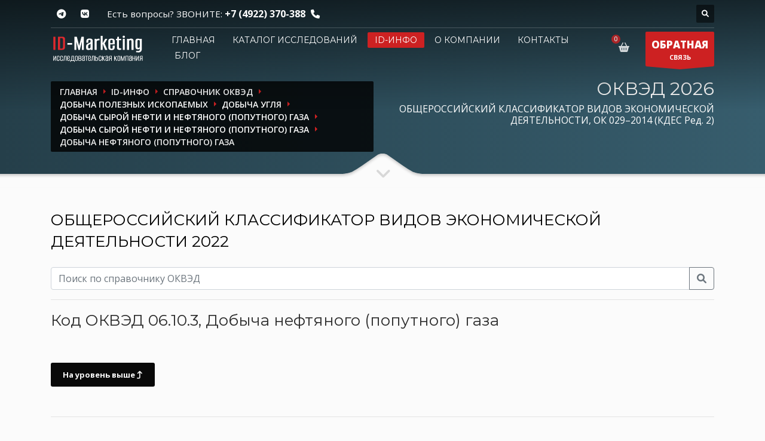

--- FILE ---
content_type: text/html; charset=UTF-8
request_url: https://id-marketing.ru/desk/okved2/razdel-b/c-05/c-06.1/c-06.10/c-06.10.3/
body_size: 10759
content:
<!doctype html>
<html dir="ltr" lang="en-US" class="no-js">
<head>
	<meta http-equiv="content-type" content="text/html; charset=utf-8"/>
	<meta name="viewport" content="width=device-width, initial-scale=1, shrink-to-fit=no">

			<meta name="description" content="ОКВЭД2 / 06.10.3 - Добыча нефтяного (попутного) газа, из общероссийского классификатора видов экономической деятельности  ОК 029–2014 (КДЕС Ред. 2)"/>
		
	<title>ОКВЭД2 / 06.10.3 / Добыча нефтяного (попутного) газа</title>

		<meta itemprop="name" content="ОКВЭД2 / 06.10.3 / Добыча нефтяного (попутного) газа">
			<meta itemprop="description" content="ОКВЭД2 / 06.10.3 - Добыча нефтяного (попутного) газа, из общероссийского классификатора видов экономической деятельности  ОК 029–2014 (КДЕС Ред. 2)">
		<meta itemprop="image" content="https://id-marketing.ru/media/thumbs/400x400/0ff6c3833d27eeb5b5ce8a512555541b.png">

	<meta property="og:locale" content="ru"/>
	<meta property="og:title" content="ОКВЭД2 / 06.10.3 / Добыча нефтяного (попутного) газа"/>
	<meta property="og:type" content="website"/>
	<meta property="og:site_name" content="ID-Marketing - ОБЪЕКТИВНО И ОПЕРАТИВНО О ПРОМЫШЛЕННЫХ РЫНКАХ"/>
	<meta property="og:url" content="https://id-marketing.ru/desk/okved2/razdel-b/c-05/c-06.1/c-06.10/c-06.10.3/"/>
					<meta property="og:image" content="https://id-marketing.ru/media/thumbs/400x400/0ff6c3833d27eeb5b5ce8a512555541b.png"/>
		<meta property="og:title" content="ОКВЭД2 / 06.10.3 / Добыча нефтяного (попутного) газа"/>
			<meta property="og:description" content="ОКВЭД2 / 06.10.3 - Добыча нефтяного (попутного) газа, из общероссийского классификатора видов экономической деятельности  ОК 029–2014 (КДЕС Ред. 2)"/>
	
	<link rel="canonical" href="https://id-marketing.ru/desk/okved2/razdel-b/c-05/c-06.1/c-06.10/c-06.10.3/"/>
	<link rel="shortcut icon" href="/favicon.ico" type="image/x-icon"/>
	<link rel="icon" href="/favicon.ico" type="image/x-icon">
	<link rel="apple-touch-icon" sizes="180x180" href="/apple-touch-icon.png">
	<link rel="icon" type="image/png" sizes="32x32" href="/favicon-32x32.png">
	<link rel="icon" type="image/png" sizes="16x16" href="/favicon-16x16.png">
	<link rel="manifest" href="/site.webmanifest">
	<link rel="mask-icon" href="/safari-pinned-tab.svg" color="#5bbad5">
	<meta name="msapplication-TileColor" content="#ffffff">
	<meta name="theme-color" content="#ffffff">

	
	<link rel="stylesheet" type="text/css" href="https://fonts.googleapis.com/css?family=Open+Sans:300,400italic,400,600,600italic,700,800,800italic"/>
	<link rel="stylesheet" type="text/css" href="https://fonts.googleapis.com/css?family=Montserrat:400,700"/>
	<link rel="stylesheet" type="text/css" href="/theme/Idmarket/bootstrap/4.5.3/css/bootstrap.css"/>
	<link rel="stylesheet" type="text/css" href="/theme/Idmarket/fonts/font-awesome-611/css/all.css"/>
	<link rel="stylesheet" type="text/css" href="/theme/Idmarket/css/sliders/ios/style.css"/>
	<link rel="stylesheet" type="text/css" href="/theme/Idmarket/css/template.css"/>
	<link rel="stylesheet" type="text/css" href="/theme/Idmarket/css/responsive.css"/>
	<link rel="stylesheet" type="text/css" href="/theme/Idmarket/css/base-sizing.css"/>
	<link rel="stylesheet" type="text/css" href="/theme/Idmarket/css/custom.css"/>
<!--	<meta http-equiv="Content-Security-Policy" content="object-src 'none'; script-src 'unsafe-inline' --><!-- cdn.jsdelivr.net code.jivo.ru code.jivosite.com uptocall.com mc.yandex.ru counter.rambler.ru googletagmanager.com ssl.google-analytics.com st.top100.ru 'nonce---><!--'">-->

	<!-- Modernizr Library -->
	<script type="text/javascript" src="/theme/Idmarket/js/modernizr.min.js" data-csp-nonce="nonce-MzQxY2NlZjc1NmNlZTZjYWJmNWI1ZjU3MGY4NDg1MDM="></script>
	<!-- jQuery Library -->
	<script type="text/javascript" src="/theme/Idmarket/js/jquery-3.6.0.min.js" data-csp-nonce="nonce-MzQxY2NlZjc1NmNlZTZjYWJmNWI1ZjU3MGY4NDg1MDM="></script>
			<!-- BEGIN JIVOSITE CODE {literal} -->
<script type="text/javascript" nonce="MzQxY2NlZjc1NmNlZTZjYWJmNWI1ZjU3MGY4NDg1MDM=">
	(function () {
		var widget_id = '11259';
		var s = document.createElement('script');
		s.type = 'text/javascript';
		s.async = true;
		s.src = '//code.jivosite.com/script/widget/' + widget_id;
		var ss = document.getElementsByTagName('script')[0];
		ss.parentNode.insertBefore(s, ss);
	})(); </script>
<!-- {/literal} END JIVOSITE CODE -->
	
</head>

<body class="">

<!-- Page Wrapper -->
<div id="page_wrapper">

	<!-- Header style 1 -->
<header id="header" class="site-header cta_button" data-header-style="1">
	<!-- Header background -->
	<div class="kl-header-bg"></div>
	<!--/ Header background -->

	<!-- Header wrapper -->
	<div class="site-header-wrapper">
		<!-- Header Top wrapper -->
		<div class="site-header-top-wrapper">
			<!-- Header Top container -->
			<div class="siteheader-container container">
				<!-- Header Top -->
				<div class="site-header-row site-header-top d-flex justify-content-between">
					<!-- Header Top Left Side -->
					<div class="site-header-top-left d-flex">

						<!-- Header Top Social links -->
<ul class="topnav social-icons sc--clean align-self-center">
<!--	<li>-->
<!--		<a href="https://www.facebook.com/pages/ID-Marketing/261278733901250" target="_self" title="Facebook">-->
<!--			<i class="fab fa-facebook-f"></i>-->
<!--		</a>-->
<!--	</li>-->
	<li>
		<a href="https://t.me/idmarketingrussia" target="_blank" title="Telegram">
			<i class="fab fa-telegram-plane"></i>
		</a>
	</li>
	<li>
		<a href="https://vk.com/idm33" target="_blank" title="VK">
			<i class="fab fa-vk"></i>
		</a>
	</li>
</ul>
<!--/ Header Top Social links -->

						<div class="clearfix visible-xxs">
						</div>

						<!-- Top Header contact text -->
						<div class="kl-header-toptext align-self-center">
							<span class="topnav-item--text">Есть вопросы? ЗВОНИТЕ: </span>
							<a href="tel:+74922370388" class="fw-bold">+7 (4922) 370-388</a>
							<i class="phone-header fas fa-phone ml-5 visible-xs visible-sm visible-md"></i>
						</div>
						<!--/ Top Header contact text -->
					</div>
					<!--/ .site-header-top-left -->

					<!-- Header Top Right Side -->
					<div class="site-header-top-right d-flex">
						<!--						-->
						
						<!--						-->
						<!-- header search -->
<div id="search" class="header-search align-self-center">
	<a href="#" class="searchBtn" aria-label="Поиск по каталогу"><span class="fas fa-search white-icon"></span></a>
	<div class="search-container">
		<form id="" class="header-searchform" action="/catalog/" method="get" target="">
			<input id="q" name="search" maxlength="20" class="inputbox" type="text" size="20" placeholder="Поиск">
			<button type="submit" id="searchsubmit" class="searchsubmit fas fa-search white-icon"></button>
		</form>
	</div>
</div>
<!--/ header search -->

					</div>
					<!--/ .site-header-top-right -->
				</div>
				<!--/ .site-header-row .site-header-top -->

				<!-- Header separator -->
				<div class="separator site-header-separator"></div>
				<!--/ Header separator -->
			</div>
			<!--/ .siteheader-container .container -->
		</div>
		<!--/ Header Top wrapper -->

		<!-- Header Main wrapper -->
		<div class="site-header-main-wrapper d-flex">
			<!-- Header Main container -->
			<div class="siteheader-container container align-self-center">
				<!-- Header Main -->
				<div class="site-header-row site-header-main d-flex flex-row justify-content-between">
					<!-- Header Main Left Side -->
					<div class="site-header-main-left d-flex justify-content-start align-items-center">
						<!-- Logo container-->
						<div class="logo-container logosize--yes">
							<!-- Logo -->
							<span class="site-logo logo h1" id="logo">
								<a href="/" title="">
									<img src="/images/logo-idm.png" class="logo-img" alt="ID-Маркетинг" title="Объективно и оперативно о промышленных рынках"/>
								</a>
							</span>
							<!--/ Logo -->
						</div>
						<!--/ logo container-->

						<!-- Separator -->
						<div class="separator visible-xxs"></div>
						<!--/ Separator -->
					</div>
					<!--/ .site-header-main-left -->

					<!-- Header Main Center Side -->
					<div class="site-header-main-center d-flex justify-content-center align-items-center">
						<!-- Main Menu wrapper -->
						<div class="main-menu-wrapper">
							<!-- Responsive menu trigger -->
							<div id="zn-res-menuwrapper">
								<a href="#" class="zn-res-trigger "></a>
							</div>
							<!--/ responsive menu trigger -->
														<!--														-->							<!-- Main menu -->
							<div id="main-menu" class="main-nav zn_mega_wrapper">
								<ul id="menu-main-menu" class="main-menu zn_mega_menu">
																			<li >
											<a href="/">
												Главная											</a>
										</li>
																			<li >
											<a href="/catalog/">
												Каталог исследований											</a>
										</li>
																			<li class='active'>
											<a href="/spravochnik/">
												ID-инфо											</a>
										</li>
																			<li >
											<a href="/about/">
												О компании											</a>
										</li>
																			<li >
											<a href="/contacts/">
												Контакты											</a>
										</li>
																			<li >
											<a href="/blog_jekspertov_id_marketing/">
												Блог											</a>
										</li>
																	</ul>
							</div>
							<!--/ Main menu -->
						</div>
						<!--/ .main-menu-wrapper -->
					</div>
					<!--/ .site-header-main-center -->

					<!-- Header Main Right Side -->
					<div class="site-header-main-right d-flex justify-content-end align-items-center">
						<!-- Shopping Cart -->
						<div class="mainnav mainnav--cart d-flex align-self-center">
							<div class="drop">
								<a href="/cart/" class="kl-cart-button" title="Ваша корзина">
									<i class="fas fa-shopping-basket xs-icon"
									   data-count="0"></i>
								</a>
							</div>
						</div>
						<!--/ Shopping Cart -->

						<!-- Call to action ribbon Free Quote (Contact form pop-up element) -->
						<div class="quote-ribbon">
							<a href="#modal_forma-obratnoy-svyazi-7" class="ctabutton kl-cta-ribbon" title="ОБРАТНАЯ СВЯЗЬ">
								<strong>ОБРАТНАЯ</strong>СВЯЗЬ
								<svg version="1.1" class="trisvg" xmlns="http://www.w3.org/2000/svg" x="0px" y="0px" preserveaspectratio="none" width="14px" height="5px" viewbox="0 0 14 5"
									 enable-background="new 0 0 14 5" xml:space="preserve">
											<polygon fill-rule="nonzero" points="14 0 7 5 0 0"></polygon>
										</svg>
							</a>
						</div>
						<!--/ Call to action ribbon Free Quote (Contact form pop-up element) -->
					</div>
					<!--/ .site-header-main-right -->
				</div>
				<!--/ .site-header-row .site-header-main -->
			</div>
			<!--/ .siteheader-container .container -->
		</div>
		<!--/ Header Main wrapper -->
	</div>
	<!--/ Header wrapper -->
</header>
<!-- / Header style 1 -->

	<div id="page_header" class="page-subheader site-subheader-cst ">
	<div class="bgback"></div>

	<!-- Background -->
	<div class="kl-bg-source">
		<!-- Gradient overlay -->
		<div class="kl-bg-source__overlay idmoverlay-v3"></div>
		<!--/ Gradient overlay -->
	</div>
	<!--/ Background -->

	<!-- Animated Sparkles -->
	<div class="th-sparkles"></div>
	<!--/ Animated Sparkles -->

	<!-- Sub-Header content wrapper -->
	<div class="ph-content-wrap d-flex">
		<div class="container align-self-center">
			<div class="row">
				<div class="col-sm-12 col-md-6 col-lg-6">

					<ul id="breadcrumbs" class="breadcrumbs fixclear" itemscope="" itemtype="http://schema.org/BreadcrumbList">
	<li itemprop="itemListElement" itemscope="" itemtype="http://schema.org/ListItem"><a href="/" itemprop="item"><span itemprop="name">Главная</span></a><meta itemprop="position" content="1"></li>
						<li itemprop="itemListElement" itemscope="" itemtype="http://schema.org/ListItem"><a href="/spravochnik/" itemprop="item"><span itemprop="name">ID-инфо</span></a><meta itemprop="position" content="2"></li>
								<li itemprop="itemListElement" itemscope="" itemtype="http://schema.org/ListItem"><a href="/desk/okved2/" itemprop="item"><span itemprop="name">Справочник ОКВЭД</span></a><meta itemprop="position" content="3"></li>
								<li itemprop="itemListElement" itemscope="" itemtype="http://schema.org/ListItem"><a href="/desk/okved2/razdel-b/" itemprop="item"><span itemprop="name">ДОБЫЧА ПОЛЕЗНЫХ ИСКОПАЕМЫХ</span></a><meta itemprop="position" content="4"></li>
								<li itemprop="itemListElement" itemscope="" itemtype="http://schema.org/ListItem"><a href="/desk/okved2/razdel-b/c-05/" itemprop="item"><span itemprop="name">Добыча угля</span></a><meta itemprop="position" content="5"></li>
								<li itemprop="itemListElement" itemscope="" itemtype="http://schema.org/ListItem"><a href="/desk/okved2/razdel-b/c-05/c-06.1/" itemprop="item"><span itemprop="name">Добыча сырой нефти и нефтяного (попутного) газа</span></a><meta itemprop="position" content="6"></li>
								<li itemprop="itemListElement" itemscope="" itemtype="http://schema.org/ListItem"><a href="/desk/okved2/razdel-b/c-05/c-06.1/c-06.10/" itemprop="item"><span itemprop="name">Добыча сырой нефти и нефтяного (попутного) газа</span></a><meta itemprop="position" content="7"></li>
								<li itemprop="itemListElement" itemscope="" itemtype="http://schema.org/ListItem"><span itemprop="name" class="current">Добыча нефтяного (попутного) газа</span><meta itemprop="position" content="8"></li>
			
</ul>


					<div class="clearfix"></div>
				</div>
				<!--/ col-sm-12 col-md-6 col-lg-6 -->

				<div class="col-sm-12 col-md-6 col-lg-6">
					<!-- Sub-header titles -->
					<div class="subheader-titles">
						<h2 class="subheader-maintitle">ОКВЭД 2026</h2>
						<span class="h4 subheader-subtitle">ОБЩЕРОССИЙСКИЙ КЛАССИФИКАТОР ВИДОВ ЭКОНОМИЧЕСКОЙ ДЕЯТЕЛЬНОСТИ, ОК 029–2014 (КДЕС Ред. 2)</h4>
					</div>
					<!--/ Sub-header titles -->
				</div>
				<!--/ col-sm-12 col-md-6 col-lg-6 -->
			</div>
			<!--/ row -->
		</div>
		<!--/ .container .align-self-center -->
	</div>
	<!--/ Sub-Header content wrapper .d-flex -->

	<!-- Sub-header Bottom mask style 3 -->
	<div class="kl-bottommask kl-bottommask--mask3">
		<svg width="2700px" height="57px" class="svgmask" viewBox="0 0 2700 57" version="1.1" xmlns="https://www.w3.org/2000/svg">
			<defs>
				<filter x="-50%" y="-50%" width="200%" height="200%" filterUnits="objectBoundingBox" id="filter-mask3">
					<feOffset dx="0" dy="3" in="SourceAlpha" result="shadowOffsetInner1"></feOffset>
					<feGaussianBlur stdDeviation="2" in="shadowOffsetInner1" result="shadowBlurInner1"></feGaussianBlur>
					<feComposite in="shadowBlurInner1" in2="SourceAlpha" operator="arithmetic" k2="-1" k3="1" result="shadowInnerInner1"></feComposite>
					<feColorMatrix values="0 0 0 0 0   0 0 0 0 0   0 0 0 0 0  0 0 0 0.4 0" in="shadowInnerInner1" type="matrix" result="shadowMatrixInner1"></feColorMatrix>
					<feMerge>
						<feMergeNode in="SourceGraphic"></feMergeNode>
						<feMergeNode in="shadowMatrixInner1"></feMergeNode>
					</feMerge>
				</filter>
			</defs>
			<path
				d="M-2,57 L-2,34.007 L1268,34.007 L1284,34.007 C1284,34.007 1291.89,33.258 1298,31.024 C1304.11,28.79 1329,11 1329,11 L1342,2 C1342,2 1345.121,-0.038 1350,-1.64313008e-14 C1355.267,-0.03 1358,2 1358,2 L1371,11 C1371,11 1395.89,28.79 1402,31.024 C1408.11,33.258 1416,34.007 1416,34.007 L1432,34.007 L2702,34.007 L2702,57 L1350,57 L-2,57 Z"
				class="bmask-bgfill" filter="url(#filter-mask3)" fill="#fbfbfb"></path>
		</svg>
		<i class="fas fa-angle-down"></i>
	</div>
	<!--/ Sub-header Bottom mask style 3 -->
</div>

<!-- Blog post page content with custom paddings -->
<section class="hg_section pt-50 pb-100">
	<div class="container">
		<div class="row">
			<div class="col-sm-12 col-md-12 col-lg-12 order-lg-1">
				<!-- Post content -->
				<div id="th-content-post">
					<!-- Post div wrapper -->
					<div>
						<!-- Post page title -->
						<h4 class="page-title black">
							<a href="/desk/okved2/">ОБЩЕРОССИЙСКИЙ КЛАССИФИКАТОР ВИДОВ ЭКОНОМИЧЕСКОЙ ДЕЯТЕЛЬНОСТИ 2022</a>
						</h4>

						<!--/ Post page title -->
						<div class="catalog-search" style="clear: both">
							<form method="get" action="/desk/okved2/">
								<div class="form-group">
									<div class="input-group mb-3">
										<input type="text" name="okved" class="form-control"
											   value=""
											   placeholder="Поиск по справочнику ОКВЭД" aria-label="Поиск" aria-describedby="search">
										<div class="input-group-append">
											<button class="btn btn-outline-secondary button" type="submit"><i class="fa fa-search"></i></button>
										</div>
									</div>
								</div>
							</form>
						</div>
						<hr>

																												<h2 class="page-title black">
									Код ОКВЭД 06.10.3, Добыча нефтяного (попутного) газа								</h2>
							
							<!-- Post layout -->
							<div class="itemView eBlog">

								<!-- Post body -->
								<div class="itemBody">
									<!-- Blog Content -->
																		<!--/ Blog Content -->
									<br>
									<span><a href=".." class="btn btn-fullblack">На уровень выше&nbsp;<i class="fa fa-level-up" aria-hidden="true"></i></a></span>
								</div>
								<!--/ Post body -->

								<div class="clear"></div>
								<hr>
							</div>
						
													<!-- Post layout -->
							<div class="itemView eBlog">
																									<h2 class="page-title black">
										Соседние коды ОКВЭД
									</h2>
								
								<!-- Post body -->
								<div class="itemBody">
									<table width="100%" class="okved table table-striped table-bordered">
										<thead>
										<tr>
											<th>
												Код / Наименование/ Примечания
											</th>
										</tr>
										</thead>
										<tbody>
											<tr >
		<td style="padding-left: 30px">
			<strong>06.10.1</strong> - <a href="/desk/okved2/razdel-b/c-05/c-06.1/c-06.10/c-06.10.1/">Добыча сырой нефти</a>			<p style="margin-left: 0px; font-size:12px;">
							</p>
		</td>
	</tr>
					<tr >
		<td style="padding-left: 30px">
			<strong>06.10.2</strong> - <a href="/desk/okved2/razdel-b/c-05/c-06.1/c-06.10/c-06.10.2/">Добыча горючих (битуминозных) сланцев, песка и озокерита</a>			<p style="margin-left: 0px; font-size:12px;">
							</p>
		</td>
	</tr>
														</tbody>
									</table>
								</div>
								<!--/ Post body -->

								<div class="clear"></div>

							</div>
							<!--/ Post layout -->
											</div>
					<!--/ Post div wrapper -->

				</div>
				<!--/ Post content -->
			</div>
			<!--/ col-sm-12 col-md-12 col-lg-9 order-lg-1 -->

		</div>
		<!--/ row -->
	</div>
	<!--/ container -->
</section>
<!--/ Blog post page content with custom paddings -->

	<!-- Footer - Default Style 1 -->
<footer id="footer" data-footer-style="1">
	<div class="container">
		<div class="row">
			<div class="col-sm-12 col-md-7 mb-30">
				<!-- Title -->
				<span class="title m_title h3">
					ID-Marketing
				</span>

				<div class="sbs">
					<ul class="menu">
													<li>
								<a href="/">Главная</a>
							</li>
													<li>
								<a href="/catalog/">Каталог исследований</a>
							</li>
													<li>
								<a href="/spravochnik/">ID-инфо</a>
							</li>
													<li>
								<a href="/about/">О компании</a>
							</li>
													<li>
								<a href="/contacts/">Контакты</a>
							</li>
													<li>
								<a href="/blog_jekspertov_id_marketing/">Блог</a>
							</li>
												<li><a href="/catalog/pischevaja_promyshlennost/">Пищевая промышленность</a></li>
						<li><a href="/catalog/selskoe_hozjajstvo/">Сельское хозяйство</a></li>
						<li><a href="/catalog/avtomobilnaja_otrasl/">Автомобильная отрасль</a></li>
						<li><a href="/catalog/stekolnaja_promyshlennost/">Стекольная промышленность</a></li>
						<li><a href="/catalog/prochaja_tehnika_i_oborudovanie/">Прочая техника и оборудование</a></li>
						<li><a href="/catalog/himicheskaja_otrasl/">Химическая отрасль</a></li>
						<li><a href="/catalog/regionalnye_obzory/">Региональные обзоры</a></li>
						<li><a href="/catalog/dose_konkurenta_alternativa_promyshlennoj_razvedki/">Досье конкурента</a></li>
						<li><a href="/catalog/monitoring_cen/">Мониторинг цен</a></li>
						<li><a href="/catalog/novinky_i_trendy/">Мониторинг трендов и новинок</a></li>
					</ul>
				</div>
			</div>
			<!--/ col-sm-12 col-md-5 mb-30 -->

			<div class="col-sm-12 col-md-5 mb-30">
				<!-- Title -->
				<span class="title m_title h3">
					МЫ РЯДОМ
				</span>

				<!-- Contact details -->
				<div class="contact-details">
					<p>
						<strong><a href="tel:+74922370388">+7 (4922) 370-388</a></strong><br>
						Электронная почта: <a href="mailto:info@id-marketing.ru">info@id-marketing.ru</a>
					</p>

					<p>
						Общество с ограниченной ответственностью "Айди-маркетинг"
						<br>
						г. Владимир, ул. Дворянская 27-А, корпус 1, оф. 217
					</p>

				</div>
				<!--/ .contact-details -->
			</div>
			<!--/ col-sm-12 col-md-3 mb-30 -->
		</div>
		<!--/ row -->

		<div class="row">
			<div class="col-sm-12">
				<div class="bottom clearfix">
					<!-- social-icons -->
					<ul class="social-icons sc--clean clearfix">
						<li class="title">МЫ В СЕТИ</li>
						<li><a href="https://t.me/idmarketingrussia" target="_blank" class="fab fa-telegram-plane" title="Telegram"></a></li>
						<li><a href="https://vk.com/idm33" target="_blank" class="fab fa-vk" title="VK "></a></li>
					</ul>
					<!--/ social-icons -->

					<!-- copyright -->
					<div class="copyright">
						<p>
							© Вся информация, размещенная на web-сайте компании ООО "Айди-маркетинг" (www.id-marketing.ru), охраняется в соответствии с
							законодательством РФ, в том числе, Законом РФ "Об авторском праве и смежных правах" и не подлежит использованию кем-либо в
							какой бы то ни было форме, в том числе воспроизведению, распространению, переработке иначе как с письменного разрешения
							правообладателя ООО "Айди-маркетинг" с гиперссылкой на www.id-marketing.ru. Copyright © ООО "Айди-маркетинг", 2008-2026 гг.

							<br>
							<!--LiveInternet counter-->
							<a href="https://www.liveinternet.ru/click" aria-label="счетчик LiveInternet"
							   target="_blank"><img id="licntA594" width="88" height="15" style="border:0"
													title="LiveInternet: показано число посетителей за сегодня"
													src="[data-uri]"
													alt="LiveInternet: показано число посетителей за сегодня"/></a>
							<script nonce="MzQxY2NlZjc1NmNlZTZjYWJmNWI1ZjU3MGY4NDg1MDM=">(function (d, s) {
									d.getElementById("licntA594").src =
										"https://counter.yadro.ru/hit?t26.1;r" + escape(d.referrer) +
										((typeof (s) == "undefined") ? "" : ";s" + s.width + "*" + s.height + "*" +
											(s.colorDepth ? s.colorDepth : s.pixelDepth)) + ";u" + escape(d.URL) +
										";h" + escape(d.title.substring(0, 150)) + ";" + Math.random()
								})
								(document, screen)</script><!--/LiveInternet-->

							<!-- begin of Top100 logo -->
							<a href="https://top100.rambler.ru/home?id=1652316"><img src="https://top100-images.rambler.ru/top100/w7.gif" alt="Rambler's Top100" width="88" height="31" border="0"/></a>
							<!-- end of Top100 logo -->
							<!-- begin of Top100 code -->
							<script id="top100Counter" type="text/javascript" src="https://counter.rambler.ru/top100.jcn?1652316" nonce="MzQxY2NlZjc1NmNlZTZjYWJmNWI1ZjU3MGY4NDg1MDM="></script>
						<noscript><img src="https://counter.rambler.ru/top100.cnt?1652316" alt="counter rambler" width="1" height="1" border="0"></noscript>
						<!-- end of Top100 code -->

						<!-- Global site tag (gtag.js) - Google Analytics -->
						<script async src="https://www.googletagmanager.com/gtag/js?id=UA-7824084-1" nonce="MzQxY2NlZjc1NmNlZTZjYWJmNWI1ZjU3MGY4NDg1MDM="></script>
						<script nonce="MzQxY2NlZjc1NmNlZTZjYWJmNWI1ZjU3MGY4NDg1MDM=">
							window.dataLayer = window.dataLayer || [];
							function gtag(){dataLayer.push(arguments);}
							gtag('js', new Date());
							gtag('config', 'UA-7824084-1');
						</script>


						</p>
					</div>
					<!--/ copyright -->
				</div>
				<!--/ bottom -->
			</div>
			<!--/ col-sm-12 -->
		</div>
		<!--/ row -->
	</div>
	<!--/ container -->
</footer>
<!--/ Footer - Default Style 1 -->

</div>

	
		<!-- Contact form pop-up element content -->
		<div id="modal_forma-obratnoy-svyazi-7" class="mfp-hide contact-popup poll-modal">
			<div class="contact-popup-panel">
				<div class="container-fluid">
	<div class="row">
		<div class="col-md-12 col-sm-12">
			<!-- Contact form pop-up element -->
			<div class="contactForm pop-up-form">

				<!-- Title -->
				<span class="m_title m_title_ext text-custom contact-popup-title tcolor h3">Форма обратной связи</span>

									<span class="tbk__subtitle fw-thin h4 mt-3 mb-3" style="display:block; clear: both">Оперативная связь с отделом продаж компании</span>
				
				<form action="/desk/okved2/razdel-b/c-05/c-06.1/c-06.10/c-06.10.3/" class="form-vertical g-brd-around g-brd-gray-light-v4 g-pa-30 g-mb-30" id="form_forma-obratnoy-svyazi-7" enctype="multipart/form-data" method="post" accept-charset="utf-8"><div style="display:none;"><input type="hidden" name="_method" value="POST"/></div><input type="hidden" name="data[Poll][id]" id="Poll_7" value="7"/>					<div class="form-group ">

			<input type="hidden" name="data[Pollsresult][29][id]" value="29" id="Pollsresult29Id"/>						<!--Ввод однострочного текста-->
<input name="data[Pollsresult][29][value1]" class="form-control u-form-control rounded-0" placeholder="Ваше имя*" required="required" type="text" id="Pollsresult29Value1"/>						<small class="form-text text-muted g-font-size-default"></small>
		</div>
	
					<div class="form-group ">

			<input type="hidden" name="data[Pollsresult][30][id]" value="30" id="Pollsresult30Id"/>						<!--Ввод однострочного текста-->
<input name="data[Pollsresult][30][value1]" class="form-control u-form-control rounded-0" placeholder="Телефон*" required="required" type="text" id="Pollsresult30Value1"/>						<small class="form-text text-muted g-font-size-default"></small>
		</div>
	
					<div class="form-group ">

			<input type="hidden" name="data[Pollsresult][31][id]" value="31" id="Pollsresult31Id"/>						<!--Ввод однострочного текста-->
<input name="data[Pollsresult][31][value1]" class="form-control u-form-control rounded-0" placeholder="Электронная почта*" required="required" type="text" id="Pollsresult31Value1"/>						<small class="form-text text-muted g-font-size-default"></small>
		</div>
	
					<div class="form-group ">

			<input type="hidden" name="data[Pollsresult][32][id]" value="32" id="Pollsresult32Id"/>						<!--Ввод текста-->
<textarea name="data[Pollsresult][32][value1]" class="form-control form-control-md g-resize-none rounded-0" rows="3" placeholder="Текст сообщения*" id="Pollsresult32Value1"></textarea>						<small class="form-text text-muted g-font-size-default"></small>
		</div>
	

<div class=" form-group ">
	<label>
		<input type="hidden" name="data[Pollsresult][agreement]" id="PollsresultAgreement_7_" value="0"/><input type="checkbox" name="data[Pollsresult][agreement]" value="1" id="PollsresultAgreement_7"/>		Я ознакомился и согласен с <a href="/about/politika_konphidencialnosti/" style="text-decoration: underline"
									  target="_blank"> соглашением об обработке моих персональных данных</a>
	</label>
	
</div>


<div class="col-sm-12">
	<small style="color:red;" class="message"></small>
	<br>
</div>

<div class="col-sm-12">

	<!-- Contact form send button -->
	<button class="btn btn-fullcolor" type="submit" aria-label="Отправить">
		Отправить
	</button>
</div>


</form>
			</div>
			<!--/ Contact form pop-up element -->
		</div>
		<!--/ col-md-12 col-sm-12 -->
	</div>
	<!--/ .row -->
</div>
<!--/ .container -->
			</div>
			<!--/ .contact-popup-panel -->
			<button title="Закрыть (Esc)" type="button" class="mfp-close">×</button>
		</div>
		<!--/ Contact form pop-up element content -->
	
		<!-- Contact form pop-up element content -->
		<div id="modal_forma-perezvonite-mne-8" class="mfp-hide contact-popup poll-modal">
			<div class="contact-popup-panel">
				<div class="container-fluid">
	<div class="row">
		<div class="col-md-12 col-sm-12">
			<!-- Contact form pop-up element -->
			<div class="contactForm pop-up-form">

				<!-- Title -->
				<span class="m_title m_title_ext text-custom contact-popup-title tcolor h3">Перезвоните мне</span>

				
				<form action="/desk/okved2/razdel-b/c-05/c-06.1/c-06.10/c-06.10.3/" class="form-vertical g-brd-around g-brd-gray-light-v4 g-pa-30 g-mb-30" id="form_forma-perezvonite-mne-8" enctype="multipart/form-data" method="post" accept-charset="utf-8"><div style="display:none;"><input type="hidden" name="_method" value="POST"/></div><input type="hidden" name="data[Poll][id]" id="Poll_8" value="8"/>					<div class="form-group ">

			<input type="hidden" name="data[Pollsresult][34][id]" value="34" id="Pollsresult34Id"/>						<!--Ввод однострочного текста-->
<input name="data[Pollsresult][34][value1]" class="form-control u-form-control rounded-0" placeholder="Ваше имя*" required="required" type="text" id="Pollsresult34Value1"/>						<small class="form-text text-muted g-font-size-default"></small>
		</div>
	
					<div class="form-group ">

			<input type="hidden" name="data[Pollsresult][35][id]" value="35" id="Pollsresult35Id"/>						<!--Ввод однострочного текста-->
<input name="data[Pollsresult][35][value1]" class="form-control u-form-control rounded-0" placeholder="Номер телефона*" required="required" type="text" id="Pollsresult35Value1"/>						<small class="form-text text-muted g-font-size-default"></small>
		</div>
	
					<div class="form-group ">

			<input type="hidden" name="data[Pollsresult][36][id]" value="36" id="Pollsresult36Id"/>						<!--Ввод текста-->
<textarea name="data[Pollsresult][36][value1]" class="form-control form-control-md g-resize-none rounded-0" rows="3" placeholder="Сообщение" id="Pollsresult36Value1"></textarea>						<small class="form-text text-muted g-font-size-default"></small>
		</div>
	

<div class=" form-group ">
	<label>
		<input type="hidden" name="data[Pollsresult][agreement]" id="PollsresultAgreement_8_" value="0"/><input type="checkbox" name="data[Pollsresult][agreement]" value="1" id="PollsresultAgreement_8"/>		Я ознакомился и согласен с <a href="/about/politika_konphidencialnosti/" style="text-decoration: underline"
									  target="_blank"> соглашением об обработке моих персональных данных</a>
	</label>
	
</div>


<div class="col-sm-12">
	<small style="color:red;" class="message"></small>
	<br>
</div>

<div class="col-sm-12">

	<!-- Contact form send button -->
	<button class="btn btn-fullcolor" type="submit" aria-label="Отправить">
		Отправить
	</button>
</div>


</form>
			</div>
			<!--/ Contact form pop-up element -->
		</div>
		<!--/ col-md-12 col-sm-12 -->
	</div>
	<!--/ .row -->
</div>
<!--/ .container -->
			</div>
			<!--/ .contact-popup-panel -->
			<button title="Закрыть (Esc)" type="button" class="mfp-close">×</button>
		</div>
		<!--/ Contact form pop-up element content -->
	
		<!-- Contact form pop-up element content -->
		<div id="modal_byistryiy-zakaz-11" class="mfp-hide contact-popup poll-modal">
			<div class="contact-popup-panel">
				<div class="container-fluid">
	<div class="row">
		<div class="col-md-12 col-sm-12">
			<!-- Contact form pop-up element -->
			<div class="contactForm pop-up-form">

				<!-- Title -->
				<span class="m_title m_title_ext text-custom contact-popup-title tcolor h3">Быстрый заказ</span>

									<span class="tbk__subtitle fw-thin h4 mt-3 mb-3" style="display:block; clear: both">Оформление заказа без заполнения дополнительной информации</span>
				
				<form action="/desk/okved2/razdel-b/c-05/c-06.1/c-06.10/c-06.10.3/" class="form-vertical g-brd-around g-brd-gray-light-v4 g-pa-30 g-mb-30" id="form_byistryiy-zakaz-11" enctype="multipart/form-data" method="post" accept-charset="utf-8"><div style="display:none;"><input type="hidden" name="_method" value="POST"/></div><input type="hidden" name="data[Poll][id]" id="Poll_11" value="11"/>					<div class="form-group ">

			<input type="hidden" name="data[Pollsresult][59][id]" value="59" id="Pollsresult59Id"/>						<!--Ввод текста-->
<textarea name="data[Pollsresult][59][value1]" class="form-control form-control-md g-resize-none rounded-0" rows="3" readonly="readonly" placeholder="Наименование и вариант исследования*" id="Pollsresult59Value1"></textarea>						<small class="form-text text-muted g-font-size-default"></small>
		</div>
	
					<div class="form-group ">

			<input type="hidden" name="data[Pollsresult][61][id]" value="61" id="Pollsresult61Id"/>						<!--Ввод однострочного текста-->
<input name="data[Pollsresult][61][value1]" class="form-control u-form-control rounded-0" placeholder="Номер телефона*" required="required" type="text" id="Pollsresult61Value1"/>						<small class="form-text text-muted g-font-size-default"></small>
		</div>
	

<div class=" form-group ">
	<label>
		<input type="hidden" name="data[Pollsresult][agreement]" id="PollsresultAgreement_11_" value="0"/><input type="checkbox" name="data[Pollsresult][agreement]" value="1" id="PollsresultAgreement_11"/>		Я ознакомился и согласен с <a href="/about/politika_konphidencialnosti/" style="text-decoration: underline"
									  target="_blank"> соглашением об обработке моих персональных данных</a>
	</label>
	
</div>


<div class="col-sm-12">
	<small style="color:red;" class="message"></small>
	<br>
</div>

<div class="col-sm-12">

	<!-- Contact form send button -->
	<button class="btn btn-fullcolor" type="submit" aria-label="Отправить">
		Отправить
	</button>
</div>


</form>
			</div>
			<!--/ Contact form pop-up element -->
		</div>
		<!--/ col-md-12 col-sm-12 -->
	</div>
	<!--/ .row -->
</div>
<!--/ .container -->
			</div>
			<!--/ .contact-popup-panel -->
			<button title="Закрыть (Esc)" type="button" class="mfp-close">×</button>
		</div>
		<!--/ Contact form pop-up element content -->
	
		<!-- Contact form pop-up element content -->
		<div id="modal_demo-16" class="mfp-hide contact-popup poll-modal">
			<div class="contact-popup-panel">
				<div class="container-fluid">
	<div class="row">
		<div class="col-md-12 col-sm-12">
			<!-- Contact form pop-up element -->
			<div class="contactForm pop-up-form">

				<!-- Title -->
				<span class="m_title m_title_ext text-custom contact-popup-title tcolor h3">Запросить демо-версию</span>

				
				<form action="/desk/okved2/razdel-b/c-05/c-06.1/c-06.10/c-06.10.3/" class="form-vertical g-brd-around g-brd-gray-light-v4 g-pa-30 g-mb-30" id="form_demo-16" enctype="multipart/form-data" method="post" accept-charset="utf-8"><div style="display:none;"><input type="hidden" name="_method" value="POST"/></div><input type="hidden" name="data[Poll][id]" id="Poll_16" value="16"/>					<div class="form-group ">

			<input type="hidden" name="data[Pollsresult][68][id]" value="68" id="Pollsresult68Id"/>						<!--Ввод однострочного текста-->
<input name="data[Pollsresult][68][value1]" class="form-control u-form-control rounded-0" placeholder="Название исследования*" required="required" type="text" id="Pollsresult68Value1"/>						<small class="form-text text-muted g-font-size-default">Введите название отчета</small>
		</div>
	
					<div class="form-group ">

			<input type="hidden" name="data[Pollsresult][69][id]" value="69" id="Pollsresult69Id"/>						<!--Ввод однострочного текста-->
<input name="data[Pollsresult][69][value1]" class="form-control u-form-control rounded-0" placeholder="Ваше имя*" required="required" type="text" id="Pollsresult69Value1"/>						<small class="form-text text-muted g-font-size-default"></small>
		</div>
	
					<div class="form-group ">

			<input type="hidden" name="data[Pollsresult][70][id]" value="70" id="Pollsresult70Id"/>						<!--Ввод однострочного текста-->
<input name="data[Pollsresult][70][value1]" class="form-control u-form-control rounded-0" placeholder="Название компании*" required="required" type="text" id="Pollsresult70Value1"/>						<small class="form-text text-muted g-font-size-default"></small>
		</div>
	
					<div class="form-group ">

			<input type="hidden" name="data[Pollsresult][76][id]" value="76" id="Pollsresult76Id"/>						<!--Ввод однострочного текста-->
<input name="data[Pollsresult][76][value1]" class="form-control u-form-control rounded-0" placeholder="Ваш e-mail*" required="required" type="text" id="Pollsresult76Value1"/>						<small class="form-text text-muted g-font-size-default"></small>
		</div>
	

<div class=" form-group ">
	<label>
		<input type="hidden" name="data[Pollsresult][agreement]" id="PollsresultAgreement_16_" value="0"/><input type="checkbox" name="data[Pollsresult][agreement]" value="1" id="PollsresultAgreement_16"/>		Я ознакомился и согласен с <a href="/about/politika_konphidencialnosti/" style="text-decoration: underline"
									  target="_blank"> соглашением об обработке моих персональных данных</a>
	</label>
	
</div>


<div class="col-sm-12">
	<small style="color:red;" class="message"></small>
	<br>
</div>

<div class="col-sm-12">

	<!-- Contact form send button -->
	<button class="btn btn-fullcolor" type="submit" aria-label="Отправить">
		Отправить
	</button>
</div>


</form>
			</div>
			<!--/ Contact form pop-up element -->
		</div>
		<!--/ col-md-12 col-sm-12 -->
	</div>
	<!--/ .row -->
</div>
<!--/ .container -->
			</div>
			<!--/ .contact-popup-panel -->
			<button title="Закрыть (Esc)" type="button" class="mfp-close">×</button>
		</div>
		<!--/ Contact form pop-up element content -->
	
		<!-- Contact form pop-up element content -->
		<div id="modal_zapros-demo-versii-17" class="mfp-hide contact-popup poll-modal">
			<div class="contact-popup-panel">
				<div class="container-fluid">
	<div class="row">
		<div class="col-md-12 col-sm-12">
			<!-- Contact form pop-up element -->
			<div class="contactForm pop-up-form">

				<!-- Title -->
				<span class="m_title m_title_ext text-custom contact-popup-title tcolor h3">Запрос демо-версии</span>

				
				<form action="/desk/okved2/razdel-b/c-05/c-06.1/c-06.10/c-06.10.3/" class="form-vertical g-brd-around g-brd-gray-light-v4 g-pa-30 g-mb-30" id="form_zapros-demo-versii-17" enctype="multipart/form-data" method="post" accept-charset="utf-8"><div style="display:none;"><input type="hidden" name="_method" value="POST"/></div><input type="hidden" name="data[Poll][id]" id="Poll_17" value="17"/>					<div class="form-group ">

			<input type="hidden" name="data[Pollsresult][72][id]" value="72" id="Pollsresult72Id"/>						<!--Ввод однострочного текста-->
<input name="data[Pollsresult][72][value1]" class="form-control u-form-control rounded-0" placeholder="Контактное лицо*" required="required" type="text" id="Pollsresult72Value1"/>						<small class="form-text text-muted g-font-size-default"></small>
		</div>
	
					<div class="form-group ">

			<input type="hidden" name="data[Pollsresult][73][id]" value="73" id="Pollsresult73Id"/>						<!--Ввод однострочного текста-->
<input name="data[Pollsresult][73][value1]" class="form-control u-form-control rounded-0" placeholder="Наименование компании*" required="required" type="text" id="Pollsresult73Value1"/>						<small class="form-text text-muted g-font-size-default"></small>
		</div>
	
					<div class="form-group ">

			<input type="hidden" name="data[Pollsresult][74][id]" value="74" id="Pollsresult74Id"/>						<!--Ввод числа-->
<input name="data[Pollsresult][74][value1]" class="form-control u-form-control rounded-0" type="number" id="Pollsresult74Value1"/>						<small class="form-text text-muted g-font-size-default"></small>
		</div>
	
					<div class="form-group ">

			<input type="hidden" name="data[Pollsresult][75][id]" value="75" id="Pollsresult75Id"/>						<!--Ввод однострочного текста-->
<input name="data[Pollsresult][75][value1]" class="form-control u-form-control rounded-0" placeholder="Электронная почта*" required="required" type="text" id="Pollsresult75Value1"/>						<small class="form-text text-muted g-font-size-default"></small>
		</div>
	

<div class=" form-group ">
	<label>
		<input type="hidden" name="data[Pollsresult][agreement]" id="PollsresultAgreement_17_" value="0"/><input type="checkbox" name="data[Pollsresult][agreement]" value="1" id="PollsresultAgreement_17"/>		Я ознакомился и согласен с <a href="/about/politika_konphidencialnosti/" style="text-decoration: underline"
									  target="_blank"> соглашением об обработке моих персональных данных</a>
	</label>
	
</div>


<div class="col-sm-12">
	<small style="color:red;" class="message"></small>
	<br>
</div>

<div class="col-sm-12">

	<!-- Contact form send button -->
	<button class="btn btn-fullcolor" type="submit" aria-label="Отправить">
		Отправить
	</button>
</div>


</form>
			</div>
			<!--/ Contact form pop-up element -->
		</div>
		<!--/ col-md-12 col-sm-12 -->
	</div>
	<!--/ .row -->
</div>
<!--/ .container -->
			</div>
			<!--/ .contact-popup-panel -->
			<button title="Закрыть (Esc)" type="button" class="mfp-close">×</button>
		</div>
		<!--/ Contact form pop-up element content -->
	
		<!-- Contact form pop-up element content -->
		<div id="modal_ekspress-monitoring-otrasli-18" class="mfp-hide contact-popup poll-modal">
			<div class="contact-popup-panel">
				<div class="container-fluid">
	<div class="row">
		<div class="col-md-12 col-sm-12">
			<!-- Contact form pop-up element -->
			<div class="contactForm pop-up-form">

				<!-- Title -->
				<span class="m_title m_title_ext text-custom contact-popup-title tcolor h3">Экспресс-мониторинг отрасли</span>

				
				<form action="/desk/okved2/razdel-b/c-05/c-06.1/c-06.10/c-06.10.3/" class="form-vertical g-brd-around g-brd-gray-light-v4 g-pa-30 g-mb-30" id="form_ekspress-monitoring-otrasli-18" enctype="multipart/form-data" method="post" accept-charset="utf-8"><div style="display:none;"><input type="hidden" name="_method" value="POST"/></div><input type="hidden" name="data[Poll][id]" id="Poll_18" value="18"/>					<div class="form-group ">

			<input type="hidden" name="data[Pollsresult][77][id]" value="77" id="Pollsresult77Id"/>						<!--Ввод однострочного текста-->
<input name="data[Pollsresult][77][value1]" class="form-control u-form-control rounded-0" placeholder="Контактное лицо*" required="required" type="text" id="Pollsresult77Value1"/>						<small class="form-text text-muted g-font-size-default"></small>
		</div>
	
					<div class="form-group ">

			<input type="hidden" name="data[Pollsresult][78][id]" value="78" id="Pollsresult78Id"/>						<!--Ввод однострочного текста-->
<input name="data[Pollsresult][78][value1]" class="form-control u-form-control rounded-0" placeholder="Наименование компании*" required="required" type="text" id="Pollsresult78Value1"/>						<small class="form-text text-muted g-font-size-default"></small>
		</div>
	
					<div class="form-group ">

			<input type="hidden" name="data[Pollsresult][79][id]" value="79" id="Pollsresult79Id"/>						<!--Ввод однострочного текста-->
<input name="data[Pollsresult][79][value1]" class="form-control u-form-control rounded-0" placeholder="Контактный телефон*" required="required" type="text" id="Pollsresult79Value1"/>						<small class="form-text text-muted g-font-size-default"></small>
		</div>
	
					<div class="form-group ">

			<input type="hidden" name="data[Pollsresult][80][id]" value="80" id="Pollsresult80Id"/>						<!--Ввод однострочного текста-->
<input name="data[Pollsresult][80][value1]" class="form-control u-form-control rounded-0" placeholder="Электронная почта для рассылки*" required="required" type="text" id="Pollsresult80Value1"/>						<small class="form-text text-muted g-font-size-default"></small>
		</div>
	
					<div class="form-group ">

			<input type="hidden" name="data[Pollsresult][81][id]" value="81" id="Pollsresult81Id"/>						<!--Ввод однострочного текста-->
<input name="data[Pollsresult][81][value1]" class="form-control u-form-control rounded-0" placeholder="Название мониторинга*" required="required" type="text" id="Pollsresult81Value1"/>						<small class="form-text text-muted g-font-size-default"></small>
		</div>
	

<div class=" form-group ">
	<label>
		<input type="hidden" name="data[Pollsresult][agreement]" id="PollsresultAgreement_18_" value="0"/><input type="checkbox" name="data[Pollsresult][agreement]" value="1" id="PollsresultAgreement_18"/>		Я ознакомился и согласен с <a href="/about/politika_konphidencialnosti/" style="text-decoration: underline"
									  target="_blank"> соглашением об обработке моих персональных данных</a>
	</label>
	
</div>


<div class="col-sm-12">
	<small style="color:red;" class="message"></small>
	<br>
</div>

<div class="col-sm-12">

	<!-- Contact form send button -->
	<button class="btn btn-fullcolor" type="submit" aria-label="Отправить">
		Отправить
	</button>
</div>


</form>
			</div>
			<!--/ Contact form pop-up element -->
		</div>
		<!--/ col-md-12 col-sm-12 -->
	</div>
	<!--/ .row -->
</div>
<!--/ .container -->
			</div>
			<!--/ .contact-popup-panel -->
			<button title="Закрыть (Esc)" type="button" class="mfp-close">×</button>
		</div>
		<!--/ Contact form pop-up element content -->
	
		<!-- Contact form pop-up element content -->
		<div id="modal_zapros-rasshirennoy-versii-stati-19" class="mfp-hide contact-popup poll-modal">
			<div class="contact-popup-panel">
				<div class="container-fluid">
	<div class="row">
		<div class="col-md-12 col-sm-12">
			<!-- Contact form pop-up element -->
			<div class="contactForm pop-up-form">

				<!-- Title -->
				<span class="m_title m_title_ext text-custom contact-popup-title tcolor h3">Запрос расширенной версии статьи</span>

				
				<form action="/desk/okved2/razdel-b/c-05/c-06.1/c-06.10/c-06.10.3/" class="form-vertical g-brd-around g-brd-gray-light-v4 g-pa-30 g-mb-30" id="form_zapros-rasshirennoy-versii-stati-19" enctype="multipart/form-data" method="post" accept-charset="utf-8"><div style="display:none;"><input type="hidden" name="_method" value="POST"/></div><input type="hidden" name="data[Poll][id]" id="Poll_19" value="19"/>					<div class="form-group ">

			<input type="hidden" name="data[Pollsresult][85][id]" value="85" id="Pollsresult85Id"/>						<!--Ввод однострочного текста-->
<input name="data[Pollsresult][85][value1]" class="form-control u-form-control rounded-0" placeholder="Название статьи*" required="required" type="text" id="Pollsresult85Value1"/>						<small class="form-text text-muted g-font-size-default"></small>
		</div>
	
					<div class="form-group ">

			<input type="hidden" name="data[Pollsresult][82][id]" value="82" id="Pollsresult82Id"/>						<!--Ввод однострочного текста-->
<input name="data[Pollsresult][82][value1]" class="form-control u-form-control rounded-0" placeholder="Контактное лицо*" required="required" type="text" id="Pollsresult82Value1"/>						<small class="form-text text-muted g-font-size-default"></small>
		</div>
	
					<div class="form-group ">

			<input type="hidden" name="data[Pollsresult][83][id]" value="83" id="Pollsresult83Id"/>						<!--Ввод однострочного текста-->
<input name="data[Pollsresult][83][value1]" class="form-control u-form-control rounded-0" placeholder="Наименование компании" type="text" id="Pollsresult83Value1"/>						<small class="form-text text-muted g-font-size-default"></small>
		</div>
	
					<div class="form-group ">

			<input type="hidden" name="data[Pollsresult][84][id]" value="84" id="Pollsresult84Id"/>						<!--Ввод однострочного текста-->
<input name="data[Pollsresult][84][value1]" class="form-control u-form-control rounded-0" placeholder="Электронная почта*" required="required" type="text" id="Pollsresult84Value1"/>						<small class="form-text text-muted g-font-size-default"></small>
		</div>
	

<div class=" form-group ">
	<label>
		<input type="hidden" name="data[Pollsresult][agreement]" id="PollsresultAgreement_19_" value="0"/><input type="checkbox" name="data[Pollsresult][agreement]" value="1" id="PollsresultAgreement_19"/>		Я ознакомился и согласен с <a href="/about/politika_konphidencialnosti/" style="text-decoration: underline"
									  target="_blank"> соглашением об обработке моих персональных данных</a>
	</label>
	
</div>


<div class="col-sm-12">
	<small style="color:red;" class="message"></small>
	<br>
</div>

<div class="col-sm-12">

	<!-- Contact form send button -->
	<button class="btn btn-fullcolor" type="submit" aria-label="Отправить">
		Отправить
	</button>
</div>


</form>
			</div>
			<!--/ Contact form pop-up element -->
		</div>
		<!--/ col-md-12 col-sm-12 -->
	</div>
	<!--/ .row -->
</div>
<!--/ .container -->
			</div>
			<!--/ .contact-popup-panel -->
			<button title="Закрыть (Esc)" type="button" class="mfp-close">×</button>
		</div>
		<!--/ Contact form pop-up element content -->
	
<!-- ToTop trigger -->
<a href="#" id="totop">Вверх</a>
<!--/ ToTop trigger -->


	<!-- Yandex.Metrika counter -->
	<script type="text/javascript"  nonce="MzQxY2NlZjc1NmNlZTZjYWJmNWI1ZjU3MGY4NDg1MDM=">
		(function (m, e, t, r, i, k, a) {
			m[i] = m[i] || function () {
				(m[i].a = m[i].a || []).push(arguments)
			};
			m[i].l = 1 * new Date();
			k = e.createElement(t), a = e.getElementsByTagName(t)[0], k.async = 1, k.src = r, a.parentNode.insertBefore(k, a)
		})
		(window, document, "script", "https://mc.yandex.ru/metrika/tag.js", "ym");

		ym(156016, "init", {
			clickmap: true,
			trackLinks: true,
			accurateTrackBounce: true,
			webvisor: true,
			trackHash: true
		});
	</script>
	<noscript>
		<div><img src="https://mc.yandex.ru/watch/156016" style="position:absolute; left:-9999px;" alt=""/></div>
	</noscript>
	<!-- /Yandex.Metrika counter -->

	<script type="text/javascript" nonce="MzQxY2NlZjc1NmNlZTZjYWJmNWI1ZjU3MGY4NDg1MDM=">
		// / init Call Service /
		var CallSiteId = '530bec4867318159107d283fbed42857';
		var CallBaseUrl = '//uptocall.com';
		(function () {
			var lt = document.createElement('script');
			lt.type = 'text/javascript';
			lt.charset = 'utf-8';
			lt.async = true;
			lt.src = (document.location.protocol == 'https:' ? 'https:' : 'http:') + CallBaseUrl + '/widget/client.js?rnd=' + Math.floor(Math.random(0, 1000) * 1000);
			var sc = document.getElementsByTagName('script')[0];
			if (sc) sc.parentNode.insertBefore(lt, sc);
			else document.documentElement.firstChild.appendChild(lt);
		})();
	</script>


<!-- JS FILES // These should be loaded in every page -->
<script src="https://cdn.jsdelivr.net/npm/popper.js@1.16.1/dist/umd/popper.min.js" crossorigin="anonymous" data-csp-nonce="nonce-MzQxY2NlZjc1NmNlZTZjYWJmNWI1ZjU3MGY4NDg1MDM="></script>
<script type="text/javascript" src="/theme/Idmarket/bootstrap/4.5.3/js/bootstrap.min.js" data-csp-nonce="nonce-MzQxY2NlZjc1NmNlZTZjYWJmNWI1ZjU3MGY4NDg1MDM="></script><script type="text/javascript" src="/theme/Idmarket/js/kl-plugins.js" data-csp-nonce="nonce-MzQxY2NlZjc1NmNlZTZjYWJmNWI1ZjU3MGY4NDg1MDM="></script>
<!-- JS FILES // Loaded on this page -->
<!-- Requried js script for Slideshow Scroll effect (uncomment bellow script to activate) -->
<!-- <script type="text/javascript" src="js/plugins/scrollme/jquery.scrollme.js"></script> -->

<!-- Required js script for iOS Slider -->
<script type="text/javascript" src="/theme/Idmarket/js/plugins/_sliders/ios/jquery.iosslider.min.js" data-csp-nonce="nonce-MzQxY2NlZjc1NmNlZTZjYWJmNWI1ZjU3MGY4NDg1MDM="></script>
<!-- Required js trigger for iOS Slider -->
<script type="text/javascript" src="/theme/Idmarket/js/trigger/slider/ios/kl-ios-slider.js" data-csp-nonce="nonce-MzQxY2NlZjc1NmNlZTZjYWJmNWI1ZjU3MGY4NDg1MDM="></script>
<!-- Slick required js script for Partners Carousel& Screenshot Box Carousel elements -->
<script type="text/javascript" src="/theme/Idmarket/js/plugins/_sliders/slick/slick.js" data-csp-nonce="nonce-MzQxY2NlZjc1NmNlZTZjYWJmNWI1ZjU3MGY4NDg1MDM="></script>
<!-- Required js trigger for Partners Carousel & Screenshot Box Carousel elements -->
<script type="text/javascript" src="/theme/Idmarket/js/trigger/kl-slick-slider.js" data-csp-nonce="nonce-MzQxY2NlZjc1NmNlZTZjYWJmNWI1ZjU3MGY4NDg1MDM="></script>
<!-- Custom Kallyas JS codes -->
<script type="text/javascript" src="/theme/Idmarket/js/kl-scripts.js" data-csp-nonce="nonce-MzQxY2NlZjc1NmNlZTZjYWJmNWI1ZjU3MGY4NDg1MDM="></script><script type="text/javascript" src="/theme/Idmarket/js/plugins/bootstrap-show-notification.js" data-csp-nonce="nonce-MzQxY2NlZjc1NmNlZTZjYWJmNWI1ZjU3MGY4NDg1MDM="></script>
<!-- Bootstrap 4 Autocomplete -->
<script type="text/javascript" src="/theme/Idmarket/js/plugins/bootstrap-autocomplete/bootstrap-autocomplete.js" data-csp-nonce="nonce-MzQxY2NlZjc1NmNlZTZjYWJmNWI1ZjU3MGY4NDg1MDM="></script>
<!-- Custom user JS codes -->
<script type="text/javascript" src="/theme/Idmarket/js/kl-custom.js" data-csp-nonce="nonce-MzQxY2NlZjc1NmNlZTZjYWJmNWI1ZjU3MGY4NDg1MDM="></script>
</body>
</html>
